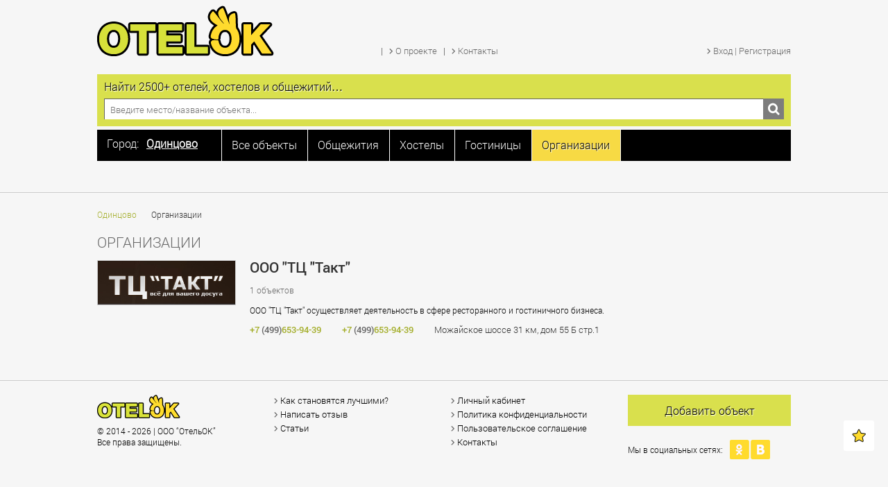

--- FILE ---
content_type: text/html; charset=utf-8
request_url: https://otelok.ru/odincovo/organizacii
body_size: 7060
content:
<!DOCTYPE html>
<html prefix="og: http://ogp.me/ns#" xmlns="http://www.w3.org/1999/xhtml" xml:lang="ru-ru" lang="ru-ru" dir="ltr" >
    <head>
    <meta http-equiv="Content-Type" content="text/html; charset=utf-8" />
            <meta name="viewport" content="width=device-width, initial-scale=1.0, maximum-scale=1.0, user-scalable=no">
	    	<base href="https://otelok.ru/odincovo/organizacii" />
	<meta http-equiv="content-type" content="text/html; charset=utf-8" />
	<meta name="generator" content="Joomla! - Open Source Content Management" />
	<title>Организации Одинцова - Поможем найти общежитие, хостел или гостиницу</title>
	<link href="/templates/otelok/favicon.ico" rel="shortcut icon" type="image/vnd.microsoft.icon" />
	<link href="https://otelok.ru/templates/otelok/css/reset.min.css" rel="stylesheet" type="text/css" media="screen,projection" />
	<link href="https://otelok.ru/templates/otelok/css/fonts.css" rel="stylesheet" type="text/css" media="screen,projection" />
	<link href="https://otelok.ru/templates/otelok/css/template.css" rel="stylesheet" type="text/css" media="screen,projection" />
	<link href="https://otelok.ru/templates/otelok/css/adaptive.css" rel="stylesheet" type="text/css" media="screen,projection" />
	<link href="https://otelok.ru/templates/otelok/fancybox/jquery.fancybox.lex.css?v=2.1.5" rel="stylesheet" type="text/css" media="screen,projection" />
	<link href="https://otelok.ru/templates/otelok/css/select.css" rel="stylesheet" type="text/css" media="screen,projection" />
	<link href="https://otelok.ru/templates/otelok/css/select2.css" rel="stylesheet" type="text/css" media="screen,projection" />
	<link href="https://otelok.ru/templates/otelok/css/jquery.mCustomScrollbar.min.css" rel="stylesheet" type="text/css" media="screen,projection" />
	<link href="https://otelok.ru/templates/otelok/css/font-awesome.min.css" rel="stylesheet" type="text/css" media="screen,projection" />
	<link href="https://otelok.ru/templates/otelok/css/jquery.arcticmodal-0.3.css" rel="stylesheet" type="text/css" media="screen,projection" />
	<script src="/media/system/js/mootools-core.js" type="text/javascript"></script>
	<script src="/media/system/js/core.js" type="text/javascript"></script>
	<script src="/media/jui/js/jquery.min.js" type="text/javascript"></script>
	<script src="/media/jui/js/jquery-noconflict.js" type="text/javascript"></script>
	<script src="/media/jui/js/jquery-migrate.min.js" type="text/javascript"></script>
	<script src="/components/com_k2/js/k2.js?v2.6.7&amp;sitepath=/" type="text/javascript"></script>
	<script src="https://otelok.ru/templates/otelok/js/jquery.arcticmodal-0.3.min.js" type="text/javascript"></script>
	<script src="https://www.google.com/recaptcha/api.js?hl=ru-RU&render=explicit" type="text/javascript"></script>
	<script src="/media/jui/js/bootstrap.min.js" type="text/javascript"></script>
	<script type="text/javascript">
jQuery(function($){ $(".hasTooltip").tooltip({"html": true,"container": "body"}); });
	</script>

                <!--[if IE]>
          <link href="/templates/otelok/css/ie.css" rel="stylesheet" type="text/css" />
        <![endif]-->
               
        <script type="text/javascript">
                    jQuery(document).ready(function()
	{
            jQuery('#otobrazhenie').append(jQuery('.mmenu-bas'));
            jQuery('.mmenu-bas').show();
        });
            
            
                  var url = "https://otelok.ru/"; //Адрес Вашего сайта
                  var title = "«Отелок» - самый большой в России сайт о временном жилье"; //Название Вашего сайта
                  function addFavorite(a) {
                    try {
                      window.external.AddFavorite(url, title);
                    }
                    catch (e) {
                      try {
                        window.sidebar.addPanel (title, url, "");
                        }
                      catch (e) {
                        if (typeof(opera)=="object") {
                          a.rel = "sidebar";
                          a.title = title;
                          a.url = url;
                          return true;
                        }
                        else {
                          alert("Нажмите Ctrl-D для добавления в избранное");
                        }
                      }
                    }
                    return false;
                          }
                          
                          
          </script>
  <meta name='yandex-verification' content='4f10639edce80763' />
  <!-- Google Tag Manager -->
<script>(function(w,d,s,l,i){w[l]=w[l]||[];w[l].push({'gtm.start':
new Date().getTime(),event:'gtm.js'});var f=d.getElementsByTagName(s)[0],
j=d.createElement(s),dl=l!='dataLayer'?'&l='+l:'';j.async=true;j.src=
'https://www.googletagmanager.com/gtm.js?id='+i+dl;f.parentNode.insertBefore(j,f);
})(window,document,'script','dataLayer','GTM-K364WF6');</script>
<!-- End Google Tag Manager -->
<!-- Yandex.RTB -->
<script>window.yaContextCb=window.yaContextCb||[]</script>
<script src="https://yandex.ru/ads/system/context.js" async></script>
</head>
<body>
    
<script type="text/javascript" src="/templates/otelok/js/jquery.tinyscrollbar.js"></script>
<script type="text/javascript" src="/templates/otelok/js/script.js"></script>
<script type="text/javascript" src="/templates/otelok/js/jquery.liquidcarousel.js"></script>
<script type="text/javascript" src="/templates/otelok/fancybox/jquery.fancybox.js?v=2.1.5"></script>
<script type="text/javascript" src="/templates/otelok/js/jquery.selectbox.min.js"></script>

<script type="text/javascript" src="/templates/otelok/js/jquery.selectbox.min.js"></script>
<script type="text/javascript" src="/templates/otelok/js/jInputFile.js"></script>
<script type="text/javascript" src="/templates/otelok/js/select2.min.js"></script>
<script type="text/javascript" src="/templates/otelok/js/jquery-ui.min.js"></script>
<script type="text/javascript" src="/templates/otelok/js/jquery.flexslider-min.js"></script>
<script type="text/javascript" src="/templates/otelok/js/jquery.mCustomScrollbar.concat.min.js"></script>
<script type="text/javascript" src="/templates/otelok/js/jquery.jscroll.min.js"></script>

<!-- Google Tag Manager (noscript) -->
<noscript><iframe src="https://www.googletagmanager.com/ns.html?id=GTM-K364WF6"
height="0" width="0" style="display:none;visibility:hidden"></iframe></noscript>
<!-- End Google Tag Manager (noscript) -->
     <div class="stb toppy">
        <div class="top">
            
            <div class="tline1">
                <div class="espanderwrap">
                                        <a href="https://otelok.ru/"><div class="logo"></div></a>
                    <div class="tlinetitle">Основное меню</div>
                    <div class="menu-top galamenu galamenutop">
                        <ul class="nav menu">
<li class="item-155 divider"><span class="separator">
	</span>
</li><li class="item-102"><noindex><a rel='nofollow'href="/o-proekte" ><span class="ico"></span><span class="text">О проекте</span></a></noindex></li><li class="item-107 divider"><span class="separator">
	</span>
</li><li class="item-108"><noindex><a rel='nofollow'href="/kontakty" ><span class="ico"></span><span class="text">Контакты</span></a></noindex></li></ul>


                    </div>
                    
                                        <div class="tlinetitle">Выбор типов объектов</div>
                    <div class="menu-zakl">
                        <ul class="nav menu">
<li class="selcity"><!-- START: Modules Anywhere -->
<div id="townmix" class="city-change open">
    <div class="townhead">
        <a id="townopen" class="townopen">
            <div>
            <div class="towntitle">Город:</div>             <div class="townvalue">Одинцово</div>
            <div class="towndown"></div>
            </div>
        </a>
    </div>
    <div id="scrollbar1" class="townlist">
        <div class="scrollbar"><div class="track"><div class="thumb"><div class="end"></div></div></div></div>
        <div class="viewport">
            <div class="overview">
                                        <div class="townli" rel="moscow"><strong>Москва</strong></div>
                                                <div class="townli" rel="sankt-peterburg"><strong>Санкт-Петербург</strong></div>
                                                    <div class="townli" rel="alushta">Алушта</div>
                                                    <div class="townli" rel="anapa">Анапа</div>
                                                    <div class="townli" rel="astrahan">Астрахань</div>
                                                    <div class="townli" rel="balashiha">Балашиха</div>
                                                    <div class="townli" rel="barnaul">Барнаул</div>
                                                    <div class="townli" rel="belgorod">Белгород</div>
                                                    <div class="townli" rel="blagoveshenskaya">Благовещенская</div>
                                                    <div class="townli" rel="bryansk">Брянск</div>
                                                    <div class="townli" rel="vidnoe">Видное</div>
                                                    <div class="townli" rel="vladivostok">Владивосток</div>
                                                    <div class="townli" rel="volgograd">Волгоград</div>
                                                    <div class="townli" rel="voronezh">Воронеж</div>
                                                    <div class="townli" rel="voskresensk">Воскресенск</div>
                                                    <div class="townli" rel="dzerzhinskiy">Дзержинский</div>
                                                    <div class="townli" rel="dmitrov">Дмитров</div>
                                                    <div class="townli" rel="dolgoprudnyy">Долгопрудный</div>
                                                    <div class="townli" rel="domodedovo">Домодедово</div>
                                                    <div class="townli" rel="dubna">Дубна</div>
                                                    <div class="townli" rel="egorevsk">Егорьевск</div>
                                                    <div class="townli" rel="ekaterinburg">Екатеринбург</div>
                                                    <div class="townli" rel="zheleznodorozhnyy">Железнодорожный</div>
                                                    <div class="townli" rel="zhukovskiy">Жуковский</div>
                                                    <div class="townli" rel="ivanovo">Иваново</div>
                                                    <div class="townli" rel="ivanteevka">Ивантеевка</div>
                                                    <div class="townli" rel="izhevsk">Ижевск</div>
                                                    <div class="townli" rel="irkutsk">Иркутск</div>
                                                    <div class="townli" rel="kazan">Казань</div>
                                                    <div class="townli" rel="kaliningrad">Калининград</div>
                                                    <div class="townli" rel="kemerovo">Кемерово</div>
                                                    <div class="townli" rel="klimovsk">Климовск</div>
                                                    <div class="townli" rel="klin">Клин</div>
                                                    <div class="townli" rel="korolev">Королёв</div>
                                                    <div class="townli" rel="krasnogorsk">Красногорск</div>
                                                    <div class="townli" rel="krasnodar">Краснодар</div>
                                                    <div class="townli" rel="krasnoyarsk">Красноярск</div>
                                                    <div class="townli" rel="kursk">Курск</div>
                                                    <div class="townli" rel="lipeck">Липецк</div>
                                                    <div class="townli" rel="lobnya">Лобня</div>
                                                    <div class="townli" rel="lyubercy">Люберцы</div>
                                                    <div class="townli" rel="mahachkala">Махачкала</div>
                                                    <div class="townli" rel="mytischi">Мытищи</div>
                                                    <div class="townli" rel="naro-fominsk">Наро-Фоминск</div>
                                                    <div class="townli" rel="nizhnii-novgorod">Нижний Новгород</div>
                                                    <div class="townli" rel="novokuzneck">Новокузнецк</div>
                                                    <div class="townli" rel="novorossiysk">Новороссийск</div>
                                                    <div class="townli" rel="novosibirsk">Новосибирск</div>
                                                    <div class="townli" rel="noginsk">Ногинск</div>
                                                    <div class="townli" rel="odincovo">Одинцово</div>
                                                    <div class="townli" rel="omsk">Омск</div>
                                                    <div class="townli" rel="orenburg">Оренбург</div>
                                                    <div class="townli" rel="orehovo-zuevo">Орехово-Зуево</div>
                                                    <div class="townli" rel="pavlovskiy-posad">Павловский Посад</div>
                                                    <div class="townli" rel="penza">Пенза</div>
                                                    <div class="townli" rel="podolsk">Подольск</div>
                                                    <div class="townli" rel="pushkino">Пушкино</div>
                                                    <div class="townli" rel="ramenskoe">Раменское</div>
                                                    <div class="townli" rel="reutov">Реутов</div>
                                                    <div class="townli" rel="rostov-na-donu">Ростов-на-Дону</div>
                                                    <div class="townli" rel="ryazan">Рязань</div>
                                                    <div class="townli" rel="samara">Самара</div>
                                                    <div class="townli" rel="saratov">Саратов</div>
                                                    <div class="townli" rel="sevastopol">Севастополь</div>
                                                    <div class="townli" rel="sergiev-posad">Сергиев Посад</div>
                                                    <div class="townli" rel="serpuhov">Серпухов</div>
                                                    <div class="townli" rel="solnechnogorsk">Солнечногорск</div>
                                                    <div class="townli" rel="sochi">Сочи</div>
                                                    <div class="townli" rel="stavropol">Ставрополь</div>
                                                    <div class="townli" rel="stupino">Ступино</div>
                                                    <div class="townli" rel="tver">Тверь</div>
                                                    <div class="townli" rel="tolyatti">Тольятти</div>
                                                    <div class="townli" rel="tomsk">Томск</div>
                                                    <div class="townli" rel="tula">Тула</div>
                                                    <div class="townli" rel="tyumen">Тюмень</div>
                                                    <div class="townli" rel="ulyanovsk">Ульяновск</div>
                                                    <div class="townli" rel="ufa">Уфа</div>
                                                    <div class="townli" rel="fryazino">Фрязино</div>
                                                    <div class="townli" rel="habarovsk">Хабаровск</div>
                                                    <div class="townli" rel="himki">Химки</div>
                                                    <div class="townli" rel="chelyabinsk">Челябинск</div>
                                                    <div class="townli" rel="chekhov">Чехов</div>
                                                    <div class="townli" rel="schelkovo">Щёлково</div>
                                                    <div class="townli" rel="elektrostal">Электросталь</div>
                                                    <div class="townli" rel="yalta">Ялта</div>
                                                    <div class="townli" rel="yaroslavl">Ярославль</div>
                                    </div>
        </div>
    </div>
</div>
<!-- END: Modules Anywhere --></li><li class="item-288"><a href="/odincovo/all-object" ><span>Все объекты</span></a></li><li class="item-289"><a href="/odincovo/obshezhitiya" ><span>Общежития</span></a></li><li class="item-290"><a href="/odincovo/hosteli" ><span>Хостелы</span></a></li><li class="item-291"><a href="/odincovo/gostinici" ><span>Гостиницы</span></a></li><li class="item-292 current active"><a href="/odincovo/organizacii" ><span>Организации</span></a></li></ul></li></ul>

                    </div>
                                        <div class="tlinetitle">Личный кабинет</div>
                    <div class="login galamenu galamenutop">
                                 <ul>
    <li><noindex><a href="/" id='registr' rel="nofollow"><span class="ico"></span><span class="text">Вход | Регистрация</span></a></noindex></li>
</ul> 
<div id="thispage" val="/odincovo/organizacii"></div>
<div style="display: none;">
    <div class="box-modal-reg" id="modalReg">
        <div class="box-modal_close arcticmodal-close"></div>
        <div class="content_reg"></div>
    </div>    
</div>

         
                    </div>
                    <div class="tlinetitle">Выбор города</div>
                    
                </div>
            </div>
            <div class="tlin0"></div>
            <div class="tline2" >
                <div class="search">
    <div class="search-t">Найти 2500+ отелей, хостелов и общежитий…</div>
    <div class="search-line">
        <form id="form_search">
        <input type="text" name="search" placeholder="Введите место/название объекта..."/>
        <div class="search-btn pointer"></div>
        </form>
    </div>
</div>


<script type="text/javascript">
    function searchtov(){
        window.location.replace('http://otelok.ru/search/'+jQuery("input[name=search]").val());
        return false;
    }

    jQuery(document).ready(function(){
        jQuery(".search-btn").on("click",function(){
             searchtov();
        });
    });
    
jQuery("#form_search").keyup(function(event){
    if(event.keyCode == 13){
        event.preventDefault();
        searchtov();
        return false;
    }
});

</script>
            </div>
        </div>
    </div>
    <div class="clear"></div>
    <div class="stb wblock bollib" style="padding: 20px 0 0 0;">

<div class="custom"  >
	<!-- Yandex.RTB R-A-1581538-1 -->
<div id="yandex_rtb_R-A-1581538-1"></div>
<script>window.yaContextCb.push(()=>{
  Ya.Context.AdvManager.render({
    renderTo: 'yandex_rtb_R-A-1581538-1',
    blockId: 'R-A-1581538-1'
  })
})</script>

<!-- Yandex.RTB R-A-1581538-5 -->
<script>
window.yaContextCb.push(() => {
    Ya.Context.AdvManager.render({
        "blockId": "R-A-1581538-5",
        "type": "fullscreen",
        "platform": "touch"
    })
})
</script>

<!-- Yandex.RTB R-A-1581538-7 -->
<script>
window.yaContextCb.push(() => {
    Ya.Context.AdvManager.render({
        "blockId": "R-A-1581538-7",
        "type": "floorAd",
        "platform": "touch"
    })
})
</script>

</div>
</div>
    <div class="stb wblock"><div id="otobrazhenie"></div></div>
    <div class="clear"></div>
    <div class="allline"  >
        <div class="alllineb"></div>
    </div>
        <div class="stb wblock">
        <div class="main">
            <div class="breadcrumbs">
<ul>
	<li class="active"><span class="divider icon-location"></span></li><li><a href="/odincovo/organizacii" class="pathway">Одинцово</a><li class="separa"></li></li><li class="active"><span>Организации</span></li></ul>
</div>

        </div>
    </div>
            <div class="stb wblock">
        <div class="main">
            <div id="system-message-container">
	</div>

        </div>
    </div>
    
        <div class="stb wblock">
        <div class="main">
                
            <h1 class="mmenu-curpos">Организации</h1>
                    <br><br>
    <div class="catatr category2">
        
                                        <div class="catblock">
                        <div class="catimg">
                            <a href="/odincovo/organizacii/ooo-tc-takt"><img src="/images/he/company/8e1a3f53da2fe60ffbd74bc93e21d85e.png"/></a>
                        
                        </div>                        <div class="catmain">
                            <div class="cattitle"><a href="/odincovo/organizacii/ooo-tc-takt"><h2>ООО "ТЦ "Такт"</h2></a></div>
                            <div class="catsubtitle">1 объектов</div>
                            <div class="cattext">
                                <p>ООО "ТЦ "Такт" осуществляет деятельность в сфере ресторанного и гостиничного бизнеса.</p>
                            </div>
                            <div class="catsubtext">
                                <div class="catsubtext-phone">
                                    <div class="karto-phone-number">+7 <span style="color:#666">(499)</span>653-94-39</div>
                                    <div class="karto-phone-number">+7 <span style="color:#666">(499)</span>653-94-39</div>
                                </div>
                                <div class="catsubtext-address">Можайское шоссе 31 км, дом 55 Б стр.1</div>
                            </div>
                        </div>
                        <div class="tcon-sep"></div>
                    </div>
                                    </div>
            
            </div>
    </div>
             

        <div class="clear"></div>
    <div class="allline alllinemap" ></div>
    <div class="stb">
        <div class="footer">
            <div class="foot1 footx">
                <div class="foot-logo"></div>
                <div class="foot-copyr">© 2014 - 2026 |  ООО “ОтельОК”<br/>Все права защищены.</div>
            </div>
            <div class="foot2 footx">
                <div class="foot-menu galamenu">
                    <ul class="nav menu">
<li class="item-638"><a href="/kak-stanovyatsya-luchshimi" ><span class="ico"></span><span class="text">Как становятся лучшими?</span></a></li><li class="item-225"><a href="/napisat-otzyv" ><span class="ico"></span><span class="text">Написать отзыв</span></a></li><li class="item-104"><a href="/stati" ><span class="ico"></span><span class="text">Статьи</span></a></li></ul>


                </div>
            </div>
            <div class="foot3 footx">
                             <div class="foot-menu galamenu">
                    <ul class="nav menu">
<li class="item-114"><a href="https://otelok.ru/lk/profile?layout=edit" ><span class="ico"></span><span class="text">Личный кабинет</span></a></li><li class="item-693"><a href="/politika-konfidentsialnosti" ><span class="ico"></span><span class="text">Политика конфиденциальности</span></a></li><li class="item-692"><a href="/polzovatelskoe-soglashenie" ><span class="ico"></span><span class="text">Пользовательское соглашение</span></a></li><li class="item-119"><noindex><a rel='nofollow'href="/kontakty" ><span class="ico"></span><span class="text">Контакты</span></a></noindex></li></ul>


                </div>
            </div>
            <div class="foot4 footx">
                <noindex><a rel="nofollow" style="text-decoration: none;" onclick="yaCounter27949164.reachGoal('ADDOB');" href="/lk" ><div class="foot-addobsh pointer" >Добавить объект</div></a>
                </noindex>
                <div class="foot-social">
                    <span>Мы в социальных сетях:</span>
                                        <a href="https://ok.ru/otelok" target="_blank"><div class="soc4"></div></a>
                    <a href="https://vk.com/otelok" target="_blank"><div class="soc5"></div></a>
                                    </div>
            </div>
        </div>
    </div>
    <div id="scrollToTop1" title="" class="scrollToTop" style="display: block;" onclick="return addFavorite(this);"><img src="/images/favorit.png" alt=""></div>
<!-- Yandex.Metrika counter -->
<script type="text/javascript">
    (function (d, w, c) {
        (w[c] = w[c] || []).push(function() {
            try {
                w.yaCounter27949164 = new Ya.Metrika({
                    id:27949164,
                    clickmap:true,
                    trackLinks:true,
                    accurateTrackBounce:true,
                    webvisor:true
                });
            } catch(e) { }
        });

        var n = d.getElementsByTagName("script")[0],
            s = d.createElement("script"),
            f = function () { n.parentNode.insertBefore(s, n); };
        s.type = "text/javascript";
        s.async = true;
        s.src = "https://mc.yandex.ru/metrika/watch.js";

        if (w.opera == "[object Opera]") {
            d.addEventListener("DOMContentLoaded", f, false);
        } else { f(); }
    })(document, window, "yandex_metrika_callbacks");
</script>
<noscript><div><img src="https://mc.yandex.ru/watch/27949164" style="position:absolute; left:-9999px;" alt="" /></div></noscript>
<!-- /Yandex.Metrika counter -->

<!-- Rating@Mail.ru counter -->
<script type="text/javascript">
var _tmr = _tmr || [];
_tmr.push({id: "2686558", type: "pageView", start: (new Date()).getTime()});
(function (d, w, id) {
  if (d.getElementById(id)) return;
  var ts = d.createElement("script"); ts.type = "text/javascript"; ts.async = true; ts.id = id;
  ts.src = (d.location.protocol == "https:" ? "https:" : "http:") + "//top-fwz1.mail.ru/js/code.js";
  var f = function () {var s = d.getElementsByTagName("script")[0]; s.parentNode.insertBefore(ts, s);};
  if (w.opera == "[object Opera]") { d.addEventListener("DOMContentLoaded", f, false); } else { f(); }
})(document, window, "topmailru-code");
</script><noscript><div style="position:absolute;left:-10000px;">
<img src="//top-fwz1.mail.ru/counter?id=2686558;js=na" style="border:0;" height="1" width="1" alt="       @Mail.ru" />
</div></noscript>
<!-- //Rating@Mail.ru counter -->

<script>
  (function(i,s,o,g,r,a,m){i['GoogleAnalyticsObject']=r;i[r]=i[r]||function(){
  (i[r].q=i[r].q||[]).push(arguments)},i[r].l=1*new Date();a=s.createElement(o),
  m=s.getElementsByTagName(o)[0];a.async=1;a.src=g;m.parentNode.insertBefore(a,m)
  })(window,document,'script','https://www.google-analytics.com/analytics.js','ga');

  ga('create', 'UA-88190963-1', 'auto');
  ga('send', 'pageview');

</script>


</body>
</html>

--- FILE ---
content_type: text/css
request_url: https://otelok.ru/templates/otelok/css/adaptive.css
body_size: 17923
content:

@media (max-width: 1050px) {
    .wblock { width: 98%; margin-left: 1%; margin-right: 1%; }
    .content h1 { margin:15px 0 15px 0; }
}
@media (max-width: 1000px) {
    #scrollToTop1, #scrollToTop { display: none !important; }
    .stb { width: 100%; overflow:hidden; }
    .search-line input { width: 94%; }
    .city-change, .login { right: 5px; }
    .logo { left: 5px; }
    .mmenu,
    .block-tag,
    .cat-plit,
    .footer,
    .page-about, .wblock { width: 98%; margin-left: 1%; margin-right: 1%; min-width:300px; }
    .foot1 { width:18%; }
    .foot2 { width:23%; }
    .cat-plit-ele { width: 220px; }
    .cat-plit-ele-wrap { width: 220px; height: 331px; }
    .cat-plit-img { width: 220px; height: 145px; }
    .cat-plit-img img { min-width: 220px; max-width: none; }
    .onmetromapwrap { margin-top: 0; }
    .onmetromap { height:30px; }
    .metromapwrap { height: 600px; }
    .logi, .regi { width: 85%; }
    .logi input[type=text], .logi input[type=password],
    .regi input[type=text], .regi input[type=password]  { width: 95%; }
    .logi .ltpblock .lcheck, 
    .logi .ltpblock .ltprec { margin-right: 110px; width:auto; }
    #button_register { float: none; clear:both; position: relative; right: auto; top: auto; margin:18px 0 !important; }
    .box-modal-reg #button_register { margin: 0 !important; }
    .regi .lcheck { float:none; }
    .regi .ltneed { margin-top:0; margin-bottom:10px; }
    .karto-fast-block { width:100%; }
    .karto-fast-param { width:105px; }
    .karto-inf { width:45%; }
    .metrozoom .stb { overflow: visible; }
    .metrozoom { top:30px; }
    .metrozoom { display:none; }
}
@media (max-width: 980px) {
    .login { right:auto; left:400px; top:43px; }
}
@media (max-width: 940px) {
    .karto-inf { width:40%; }
    .karto-phone-block { width:180px; height:39px; line-height:40px; font-size:13px; }
    .karto-phone-number { line-height:40px; font-size:18px; }
    .karto-price { margin-top: 9px; }
    .kfimode .karto-fast-block-wrap,
    .kfimode .karto-fast-block-wrap.l { width:100%; float:none; margin:0; }
    .kfimode .karto-fast-param,
    .kfimode .karto-fast-param.l { width: 105px; min-width:105px; }
}
@media (max-width: 920px) {
    .regi .ltex { float:none; }
    .regi .lterror { float: none; clear:both; margin-top:2px; }
    .regi input[type=text], .regi input[type=password],
    .regi .lti { float: none; clear:both; }
    .sel00 .selectbox .select { width: 81%; }
}
@media (max-width: 880px) {
    .footx { width:33.3333%; }
    .foot3 { display:none; }
    .footer { min-height: 160px; }
    .cat-plit-ele { width: 195px; }
    .cat-plit-ele-wrap { width: 195px; height: 314px; }
    .cat-plit-img { width: 195px; height: 128px; }
    .cat-plit-img img { min-width: 195px; max-width: none; }
    .sel00 .selectbox .select { width: 80%; }
    .cab100 input[type=text] { width: 96%; }
    .cab100 textarea { width: 96%; max-width: 96%; min-width: 96%; }
}
@media (max-width: 870px) {
    .karto-phone-block { width:150px; }
    .karto-phone-number { font-size:17px; }
    .karto-block-img { min-width: 336px; width:336px; }
    .carousel { margin: 0 20px; }
    .karto-inf { width:50%; }
}
@media (max-width: 860px) {
    .menu-top, .login { left:300px; }
    .cat-plit-ele { margin: 0 14px 14px 0; }
    .cab33 input[type=text] { width: 88%; }
}
@media (max-width: 840px) {
    .cab66 input[type=text] { width: 94%; }
    .sel00 .selectbox .select { width: 79%; }
    .comment-text textarea { width: 94%; max-width: 94%; min-width: 94%; }
} 
@media (max-width: 800px) {
    .cab33 input[type=text] { width: 87%; }
    .sel00 .selectbox .select { width: 78%; }
    .cab66 input[type=text] { width: 93.5%; }
    .thetownleft { width:59%; }
    .thetownright { width:39%; }
} 
@media (max-width: 760px) {
    .mmenu-tt { display:none; }
    .cat-plit-ele { width: 280px; }
    .cat-plit-ele-wrap { width: 280px; height: 370px; }
    .cat-plit-img { width: 280px; height: 184px; }
    .cat-plit-img img { min-width: 280px; max-width: none; }
    .sel00 .selectbox .select { width: 74.5%; }
    .cab100 input[type=text] { width: 95%; }
    .cab100 textarea { width: 95%; max-width: 95%; min-width: 95%; }
    .cab66 input[type=text] { width: 92.3%; }
    .cab33 input[type=text] { width: 85.5%; }
}
@media (max-width: 750px) {
    .karto-inf { width:46%; }
}
@media (max-width: 740px) {
    .foot1 { width:28%; }
    .foot2 { width:32%; }
    .foot4 { width:40%; }
    .cat-plit-more-wrap .loading { left: 70%; }
    .comment-add-left { width: 30%; margin-right: 5%; }
    .comment-add-right { width: 65%; }
}
@media (max-width: 720px) {
    .cat-plit-ele { width: 220px; }
    .cat-plit-ele-wrap { width: 220px; height: 331px; }
    .cat-plit-img { width: 220px; height: 145px; }
    .cat-plit-img img { min-width: 220px; max-width: none; }
    .logi, .regi { width: 84%; }
}
/* ТУТ СКЛАДЫВАЕТСЯ МЕНЮШКА */
@media (max-width: 710px) {    
    .logo, .tline1, .allline, .search-t { display:none; }
    .tline2 { margin-bottom:21px; }
    .search { height:41px; }
    .search-btn { top:5px; }
    .search-line input { top:5px; left:70px; width: 83%; font-size:12px; }
    .tlin0 { display:block; }
    .espander { display:block; position:absolute; left:0; top:41px; z-index:6; height:auto; float:none; }
    .espanderwrap { position:relative; width:280px; background: #333; }
    .tlinetitle { display:block; text-transform:uppercase; line-height:1; padding:9px 5px 7px 5px; border-bottom:1px solid #000;
                  background-color: #444; color:#d9e04d; font-family: "Roboto Light"; font-size:10px; }
    .toppy { overflow: visible; }
    .espander .galamenutop { position:relative; left:auto; top: auto; }
    .espander .galamenutop ul { list-style: none; }
    .espander .galamenutop li { position: relative; float:none; height:38px; border-bottom:1px solid #000; display: block; }
    .espander .galamenutop li.divider,
    .espander .galamenutop li .ico { display:none; }
    .espander .galamenutop li a { display:block; position:absolute; left:0; top:0; height:100%; width:100%; cursor:pointer; text-decoration:none; color:#fff; }
    .galamenutop .text { display: block; padding:0; border:none; line-height: 1; height: auto; font-size:16px; color:inherit; 
                      font-family: "Roboto Light"; margin: 10px 0 0 5px; }
    .espander .galamenutop .active a,
    .espander .galamenutop a:hover { background-color: #f7da44; color:#000; }
    
    .espander .menu-zakl { position: relative; left: auto; top: auto; width: auto; margin: 0; height: auto; background-color:transparent; }
    .espander .menu-zakl li { position: relative; float:none; height:38px; border-bottom:1px solid #000; display: block; }
    .espander .menu-zakl li a { display:block; position:absolute; left:0; top:0; height:100%; width:100%; border:none; font-size:16px;
                                line-height:1; cursor:pointer; text-decoration:none; color:#fff; padding:0; }
    .espander .menu-zakl li span { display: block; margin: 10px 0 0 5px; font-size:16px; font-family: "Roboto Light"; line-height:1; }
    .espander .menu-zakl .active a,
    .espander .menu-zakl a:hover { background-color: #f7da44; color:#000; font-size:16px; line-height:1; text-shadow: none; }
    
    .espander .townhead,
    .espander .scrollbar { display:none; }
    .espander .city-change { position: relative !important; top: auto; right:auto; }
    .espander .townlist { position: relative !important; height:auto !important; right: auto; top: auto; 
                          background-color: transparent; width: auto; display: block; }
    .espander .viewport { height:auto !important; max-height:none !important; }
    .espander .overview { position: relative !important; left: auto !important; top: auto !important; }
    .townli { color: #fff; font-size:16px; font-family: "Roboto Light"; line-height: 1; padding: 10px 0 11px 5px; 
              cursor: pointer; border-bottom:1px solid #000; }
    .townli:hover { background-color: #f7da44; color: #000; text-shadow: none; }
    .alllinemap { display:block; }
    .metromapwrap { height: 500px; }
    .logfase { margin-bottom:50px; }
    .thetownleft, .thetownright { width:100%; margin:0; }
    .mnew .routestitle { display: block; height: 40px; float:left; }
    .mnew .routestitle .routestitlewrap { height: 40px; }
    
    .mmenu_filtr { display: none;}
    
    .mnew .routestitlewrap span { padding: 10px 0 0 0; }
    .mnew .routestitlewrap span.spinner {  margin: 13px 0 7px 7px;padding: 0; }
    .mnew .offers-tooltip--shown { top: 110px; }

    
    .mnew .mmenu_filtr.active { display: block; }
    
    .offers-tooltip--found {
        display: none;
        width: 290px;
    }
    
    .filtr_param { margin: 0 10px; }
    .price_filtr { margin-bottom: 10px; }
    
    .mnew .onmetromap { height: 40px; }
    .filtr_button { width: 96%;float: inherit; }
    .butt_f { margin: 5px;    width: 100%;    height: 40px;    float: left; }
    
    #cntr {
        top: 100px;
            margin: 0 1px;
    }
    .bollib  { padding: 0px !important;} 
}


@media (max-width: 680px) {
    .logi, .regi { width: 83%; }
    .sel00 .selectbox .select { width: 73%; }
    .cab33 input[type=text] { width: 85%; }
    .karto-block-img { min-width: 480px; width:480px; clear:both; float:none; position:relative; left:auto; top:auto; margin:0 auto 24px auto; overflow:hidden; }
    .carousel { margin: 0 21px; }
    .karto-inf { width:100%; margin:0; clear:both; float:none; }
}
@media (max-width: 660px) {
    .karto-deskr-val { width:auto; clear:both; float:none; }
    .karto-deskr-block { width:46%; margin-right:4%; }
    .karto-deskr-param { width:auto; clear:both; float:none; margin-bottom:2px; }
    .karto-deskr-info { margin-bottom:10px; }
}
@media (max-width: 640px) {
    .onmetromapwrap { margin-top: 0; }
    .onmetromap { height:80px; }
    .mmenu-curpos { float:none; font-size:18px; line-height:1; }
    .mmenu-bas { float:none;  padding: 10px 0 15px 0;}
    .mmenu-plit { margin-left:0; }
    .logi, .regi { width: 81%; }
    .sel00 .selectbox .select { width: 72%; }
    .cab33 input[type=text] { width: 84%; }
    .metrozoom { top:60px; }
    .selcity { display: none !important;}
}
@media (max-width: 620px) {
    .sel00 .selectbox .select { width: 71%; }
    .cab33 input[type=text] { width: 83%; }
    .cab100 input[type=text] { width: 94.5%; }
    .cab100 textarea { width: 94.5%; max-width: 94.5%; min-width: 94.5%; }
    .cab66 input[type=text] { width: 92%; }
    .cabmap { height:250px; }
}
@media (max-width: 610px) {
    .foot2 { display:none; }
    .foot1,
    .foot4 { clear:both; position:relative; }
    .foot1,
    .foot4,
    .mmenu,
    .block-tag,
    .cat-plit,
    .footer,
    .page-about, .wblock { width: 96%; margin-left: 2%; margin-right: 2%; }
    .foot-logo { background: url(../images/logo.png) no-repeat; width: 255px; height: 73px; float:none; margin: 0 auto; }
    .foot-addobsh { float: none; width:200px; font-size:14px; margin: auto; clear: both; }
    .foot-social { float: none; margin: auto; clear: both; overflow: hidden; padding-top:10px; }
    .footer { min-height: 237px; }
    .foot-copyr { margin-top: 15px; margin-bottom: 10px; text-align:center }
    .cat-plit-more-wrap .loading { left: 82%; }
    .cat-plit-ele { width: 195px; }
    .cat-plit-ele-wrap { width: 195px; height: 314px; }
    .cat-plit-img { width: 195px; height: 128px; }
    .cat-plit-img img { min-width: 195px; max-width: none; }
    .foot4 { margin-bottom:20px; }
    .logfase { margin-bottom:40px; }
    .cabmenu { float:none; clear:both; width:50%; overflow: hidden; margin-bottom:20px; }
    .cabbody { width: 100%; margin-left: 0; }
    .comment-add-left { width: 35%; margin-right: 4%; }
    .comment-add-right { width: 61%; }
    .comment-text textarea { width: 92%; max-width: 92%; min-width: 92%; }
    .towncatplit {
            height: 400px; margin: 0 auto;
    } 
    .towncatplit .cat-plit-ele { display: none; }
    .towncatplit .cat-plit-ele:first-child { display: block; }
    .blockbestall { position: relative; }
}
@media (max-width: 610px) {
    .mmenu-plit { margin-left:0; }
    .cat-plit{ margin-top: 10px; }
    .search-line input { width:80%; }
}
@media (max-width: 580px) {
    .logi, .regi { width: 80%; }
}
@media (max-width: 580px) {
    .logi .ltex { float:none; }
    .logi .lterror { float: none; clear:both; margin-top:2px; }
    .logi input[type=text], .logi input[type=password],
    .logi .lti { float: none; clear:both; }
    .ymaps-2-1-39-balloon-content__header { display: none !important; }
}
@media (max-width: 560px) {
    .cat-plit-ele { width: 86%; margin-right:0; }
    .cat-plit-ele-wrap { width: 100%; height: 370px; }
    .cat-plit-img { width: 336px; height: 184px;  /*display: none;*/}
    .cat-plit-img img { min-width: 280px; max-width: none; }
    .logi, .regi { width: 78%; }
    .logfase { margin-bottom:30px; }
    .comment-add-left { width: 100%; margin-right: 0; }
    .comment-add-right { width: 100%; }
    .comment-text textarea { width: 95%; max-width: 95%; min-width: 95%; }
    .comment-input input[type=text] { width: 95%; }
    .commmar { margin-left: 3px; }
}
@media (max-width: 540px) {    
    #button_register, #button_login { font-size:14px; }
    .regi .ltrbtn { width:100%; }
}
@media (max-width: 520px) {    
    .search-line input { width: 78%; }
    .logi, .regi { width: 76%; }
    .com-item .com-item { margin-left:14px; }
    .tcontix .tcon-comm-num { float:none; margin:-5px 0 0 0; }
    .tcontix .tcon-date { float:none; }
    .karto-block-img { min-width: 100%; width:100%; }
     html[xmlns] .slides  {  height: 252px; }
.profile_section .profile_right {  width: 150px; }
.profile_section .profile_right_r { width: 98%; }
.profile_right_r .round_y { width: 80px; height: 80px; margin: 0 0 10px 15px;}
.round_y .number { margin-top: 15px; }
.profile_right_r .registed { margin: 15px 0 0px 20px !important; }
.profile_right_r .round_y.first-child { margin-left: 15px;}
.profile_center .content_otzyv { width: 100%; }
.profile_center .cat-plit-rating-wrap {  float: left; }
.profile_center .otzyv { height: 255px;  }
#cntr {
    top: 110px;
}
}
@media (max-width: 500px) {
    .mmenu-bas { clear: both; float:none; overflow:hidden; }
    .metromapwrap { height: 470px; }
    .catblock .tcon-comm-num { float:none; margin:-5px 0 0 0; }
    .catblock .tcon-date { float:none; }    
    .comment-text textarea { width: 93%; max-width: 93%; min-width: 93%; }
    .comment-input input[type=text] { width: 93%; }
}
@media (max-width: 470px) {    
    .cab50 { width:100%; }
    .logi, .regi { width:88%; }
    .logi { margin-bottom:30px; }
    .regi { margin:0; }
    .logi .ltex { float:right; }
    .logi .lterror { float: right; clear:none; margin-top: 15px; }
    .logi input[type=text], .logi input[type=password],
    .logi .lti { float: left; clear:none; }
    .regi .ltrbtn { width:70%; }
    .cattitle h2, .content .tcon-title h1 { font-size:18px; }
    .tcontix h2 { font-size:15px; }
    .itemx h2 { font-size:16px; }
}
@media (max-width: 460px) {    
    .search-line input { width: 76%; }
    .tcon-img { width: 100%; margin-right: 0; float: none; margin-bottom: 15px; height:auto; }
    .tcon-img img { max-width: 100%; min-width: 100%; height:auto; }
    .tcontix .tcon-comm-num { float:left; margin:0 0 0 20px; }
    .tcontix .tcon-date { float:left; }
    .sel00 .selectbox .select { width: 67%; }
    .cab66 input[type=text] { width: 91%; }
    .cab100 input[type=text] { width: 94%; }
    .cab100 textarea { width: 94%; max-width: 94%; min-width: 94%; }
    .cab33 input[type=text] { width: 81%; }
    .cabmap { height: 200px; }
}
@media (max-width: 440px) {    
    .search-line input { width: 74%; }
    .catblock .tcon-comm-num { float:left; margin:0 0 0 20px; }
    .catblock .tcon-date { float:left; }
    .catmain { margin:0 0 15px 0; }
    .catimg { width: 100%; margin-right: 0; float: none; margin-bottom: 15px; height:auto; }
    .catimg img { max-width: 100%; min-width: 100%; }
    .com-item .com-item { margin-left:10px; }
    .cabmenu { width:60%; }
}
@media (max-width: 420px) {    
    .cab33 { width:100%; }
    .cab-c, .cab-r { margin-left: 0; }
    .cab100 input[type=text] { width: 92%; }
    .cab100 textarea { width: 92%; max-width: 92%; min-width: 92%; }
    .cab66 { width: 100%; }
    .cab66 input[type=text] { width: 92%; }
    .cab33 input[type=text] { width: 92%; }
    .sel00 .selectbox .select { width: 88%; }
    .jInputFile-fileName { width:200px; }
    .karto-deskr-block { width:100%; margin-bottom:10px; clear:both; float:none; }
    .karto-deskr-info { margin-bottom:0; }
}
@media (max-width: 400px) {    
    .search-line input { width: 72%; }
    .cabmenu { width:70%; }
}
@media (max-width: 380px) {
    .search-line input { width: 70%; }
    .logi, .regi { width:86%; }
    .cabmenu { width:80%; }
}
@media (max-width: 360px) {    
    .cat-plit-ele-wrap { width: 100%; height:auto; }
    .cat-plit-img { width: 100%; height: auto; max-height: 186px; }
    .cat-plit-img img { width: 100%; min-width: 260px; max-width: none; }
    .search-line input { width: 67%; }
    .jInputFile-fileName { width:180px; }
    .cabmenu { width:90%; }
}
@media (max-width: 340px) {
    .sel00 .selectbox .select { width: 87%; }
    .cabmenu { width:100%; }
    .comment-text textarea { width: 91%; max-width: 91%; min-width: 91%; }
    .comment-input input[type=text] { width: 91%; }
    html[xmlns] .slides  {  height: 194px; }
}

--- FILE ---
content_type: application/javascript
request_url: https://otelok.ru/templates/otelok/js/jInputFile.js
body_size: 1970
content:
/*	=============================================================================	jQuery плагин для стилизации файл инпутов	=============================================================================	Автор: 			Олег Савватеев	Версия:			1.0.0	Описание:		http://savvateev.org/blog/38	Демо:			http://savvateev.org/demo/jInputFile/index.html			Лицензия:		MIT		==============================================================================	Плагин сделан на основе замечательной статьи:	http://vremenno.net/design/file-inputs-styling/*/(function($) {	$.fn.jInputFile = function(options) {				return this.each(function() {					$(this).val('');			$(this).wrap('<div class="jInputFileWrap"></div>');			//$(this).parent().css('height', $(this).height());			$(this).after('<div class="jInputFile-fileName"></div><div class="jInputFile-fakeButton">Обзор</div><div class="jInputFile-activeBrowseButton jInputFile-fakeButton">Обзор</div>');			$(this).addClass('jInputFile-customFile');					$(this).hover(				function () {					$(this).parent().children('.jInputFile-activeBrowseButton').css('display', 'block');				},				function () {					$(this).parent().children('.jInputFile-activeBrowseButton').css('display', 'none');				}			);					$(this).change(function(){				var file = $(this).val();           				//Находим название файла и его расширение				var reWin = /.*\\(.*)/;				var fileName = file.replace(reWin, '$1');				var reUnix = /.*\/(.*)/;				fileName = fileName.replace(reUnix, '$1');				var regExExt =/.*\.(.*)/;				var ext = fileName.replace(regExExt, '$1');							//Показываем значок и имя файла				if (ext){					$(this).parent().children('.jInputFile-fileName').html(fileName).css({'display':'block'});				};				});			});	}})(jQuery);